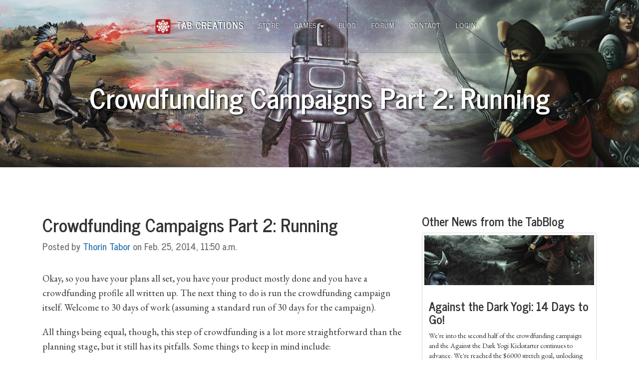

--- FILE ---
content_type: text/html; charset=utf-8
request_url: https://www.tabcreations.com/blog/crowdfunding-campaigns-part-2-running/
body_size: 7138
content:
<!doctype html>
<!--[if lt IE 7]>      <html class="no-js lt-ie9 lt-ie8 lt-ie7" lang="en-us"> <![endif]-->
<!--[if IE 7]>         <html class="no-js lt-ie9 lt-ie8" lang="en-us"> <![endif]-->
<!--[if IE 8]>         <html class="no-js lt-ie9" lang="en-us"> <![endif]-->
<!--[if gt IE 8]><!--> <html class="no-js" lang="en-us"> <!--<![endif]-->

<head>
    <meta charset="utf-8">
    <meta http-equiv="Content-type" content="text/html; charset=utf-8">
	<meta name="viewport" content="width=device-width, initial-scale=1">
	<meta name="keywords" content="">
	<meta name="description" content="
    Okay, so you have your plans all set, you have your product mostly done and you have a crowdfunding profile all written up. The next thing to do is run the crowdfunding campaign itself. Welcome to 30 days of work (assuming a standard run of 30 days for the campaign).
">
    <meta http-equiv="X-UA-Compatible" content="IE=edge,chrome=1">

    <title>Crowdfunding Campaigns Part 2: Running | Tab Creations</title>

    <link rel="icon" type="image/png" href="/static/favicon/favicon-96x96.png" sizes="96x96" />
    <link rel="icon" type="image/svg+xml" href="/static/favicon/favicon.svg" />
    <link rel="shortcut icon" href="/static/favicon/favicon.ico" />
    <link rel="apple-touch-icon" sizes="180x180" href="/static/favicon/apple-touch-icon.png" />
    <meta name="apple-mobile-web-app-title" content="Tab Creations" />
    <link rel="manifest" href="/static/favicon/site.webmanifest" />

    
		<link rel="alternate" type="application/rss+xml" title="RSS" href="/blog/feeds/rss/">
		<link rel="alternate" type="application/atom+xml" title="Atom" href="/blog/feeds/atom/">
	

    
    <meta property="og:type" content="article">
    <meta property="og:title" content="Crowdfunding Campaigns Part 2: Running">
    <meta property="og:url" content="https://www.tabcreations.com/blog/crowdfunding-campaigns-part-2-running/">
    <meta property="og:image" content="https://www.tabcreations.com/media/uploads/tab/2017-cover.jpg">
    <meta property="og:description" content="Okay, so you have your plans all set, you have your product mostly done and you have a crowdfunding profile all written up. The next thing to do is run the crowdfunding campaign itself. Welcome to 30 days of work (assuming a standard run of 30 days for the campaign).">
    <meta property="article:author" content="Thorin Tabor">
    <meta property="article:published_time" content="Feb. 25, 2014, 11:50 a.m.">


    
    	<link rel="stylesheet" href="/static/css/bootstrap.min.css">
    	<link rel="stylesheet" href="/static/css/mezzanine.css">
    	<link rel="stylesheet" href="/static/css/bootstrap-theme.min.css">
        <link rel="stylesheet" href="/static/css/all.min.css">
        <link rel="stylesheet" href="/static/css/v4-shims.min.css">
        <link rel="stylesheet" href="/static/css/bootstrap-social.css">
    	
		
			<link rel="stylesheet" href="/static/css/cartridge.css">
			
		
    	<link rel="stylesheet" href="/static/css/main.css">
    	
    

	
		<script src="/static/mezzanine/js/jquery-1.8.3.min.js"></script>
    	<script src="/static/js/vendor/modernizr-2.8.3-respond-1.4.2.min.js"></script>
    	<script src="/static/js/vendor/jquery-1.11.2.min.js"></script>
    	<script src="/static/js/vendor/bootstrap.min.js"></script>
    	<script src="/static/js/bootstrap-extras.js"></script>
    	<script src="/static/js/vendor/stellar.js"></script>
    	
    

    
        <!-- Global site tag (gtag.js) - Google Analytics -->
        <script async src="https://www.googletagmanager.com/gtag/js?id=G-ZY40KEP3CF"></script>
        <script>
          window.dataLayer = window.dataLayer || [];
          function gtag(){dataLayer.push(arguments);}
          gtag('js', new Date());
          gtag('config', 'G-ZY40KEP3CF');
        </script>
    

    <!--[if lt IE 9]>
		<script src="/static/js/html5shiv.js"></script>
		<script src="/static/js/respond.min.js"></script>
	<![endif]-->

    
        <!-- Meta Pixel Code -->
        <script>
            !function(f,b,e,v,n,t,s)
            {if(f.fbq)return;n=f.fbq=function(){n.callMethod?
            n.callMethod.apply(n,arguments):n.queue.push(arguments)};
            if(!f._fbq)f._fbq=n;n.push=n;n.loaded=!0;n.version='2.0';
            n.queue=[];t=b.createElement(e);t.async=!0;
            t.src=v;s=b.getElementsByTagName(e)[0];
            s.parentNode.insertBefore(t,s)}(window, document,'script',
            'https://connect.facebook.net/en_US/fbevents.js');
            fbq('init', '1646725039366338');
            fbq('track', 'PageView');
        </script>
        <noscript>
            <img height="1" width="1" style="display:none" src="https://www.facebook.com/tr?id=816933353509931&ev=PageView&noscript=1" />
        </noscript>
        <!-- End Meta Pixel Code -->
    

	
    <style type="text/css">
        #id_name, #id_email, #id_comment {
            width: 100%;
            max-width: 100%;
        }

        .input_id_url {
            display: none;
        }

        .editable-original {
            width: 100%;
        }
    </style>

</head>
<body id="body">
<!--[if lt IE 8]>
	<p class="browserupgrade">You are using an <strong>outdated</strong> browser. Please <a href="http://browsehappy.com/">upgrade your browser</a> to improve your experience.</p>
<![endif]-->

<!-- Display the navigation header -->


<header class="navbar navbar-inverse navbar-fixed-top" role="navigation">
    <div class="container-fluid">
        <!-- Brand and toggle get grouped for better mobile display -->
        <div class="navbar-header visible-xs-block">
            <button type="button" class="navbar-toggle collapsed" data-toggle="collapse" data-target="#collapsed-menu" aria-expanded="false">
                <span class="sr-only">Toggle navigation</span>
                <span class="icon-bar"></span>
                <span class="icon-bar"></span>
                <span class="icon-bar"></span>
            </button>
            <a class="navbar-brand" href="/">
                <img src="/media/uploads/tab/tablogo.png" />
                Tab Creations
            </a>
        </div>

        <!-- Collect the nav links, forms, and other content for toggling -->
        <div id="collapsed-menu" class="collapse navbar-collapse">
            <ul class="nav navbar-nav">
                <li class="hidden-xs">
                    <a class="navbar-brand" href="/">
                        <img src="/media/uploads/tab/tablogo.png" />
                        
                            Tab Creations
                        
                    </a>
                </li>
                <li id="topnav-store"><a href="/store/">Store</a></li>
                <li class="dropdown">
                    <a href="#" class="dropdown-toggle" data-toggle="dropdown">Games <b class="caret"></b></a>
                    <ul class="dropdown-menu">
                        <li class="dropdown-header">Roleplaying Games</li>
                        <li id="topnav-aoa"><a href="/age-of-ambition/">Age of Ambition</a></li>
                        <li id="topnav-sos"><a href="/shadows-over-sol/">Shadows Over Sol</a></li>
                        <li id="topnav-dark-yogi"><a href="/against-the-dark-yogi/">Against the Dark Yogi</a></li>
                        <li id="topnav-dimeadventures"><a href="/dime-adventures/">Dime Adventures</a></li>
                        <li id="topnav-saga-machine"><a href="/saga-machine/">Saga Machine</a></li>
                        <li role="separator" class="divider"></li>
                        <li class="dropdown-header">Card Games</li>
                        <li id="topnav-ganjifa"><a href="/ganjifa/">Ganjifa: Indian Playing Cards</a></li>
                    </ul>
                </li>

                <li id="topnav-blog"><a href="/blog/">Blog</a></li>
                <li id="topnav-forum"><a href="/forums/">Forum</a></li>
                <li id="topnav-contact"><a href="/contact/">Contact</a></li>

                
                    <li id="topnav-login"><a href="/accounts/login/">Login</a></li>
                
            </ul>
        </div><!-- /.navbar-collapse -->
    </div><!-- /.container-fluid -->
</header>

<!-- Display the leading content -->

    
        
            <div class="lead-cover parallax-divider" data-stellar-background-ratio="0.5" style="background-image: url('/media/uploads/tab/2017-cover.jpg');">
                <div class="container">
                    <div class="row">
                        <div class="col-md-12">
                            
                                
                                    <h1>Crowdfunding Campaigns Part 2: Running</h1>
                                
                            
                        </div>
                    </div>
                </div>
            </div>
        
    


<!-- Display alerts -->

    
        
    


<!-- Display the main content -->
<div class="container main-container">
    <div class="row">
        <div class="col-md-12">
            
    <div class="col-md-8 blog-post">
        <h1>Crowdfunding Campaigns Part 2: Running</h1>

        
            
                <h4 class="text-muted by-line">
                Posted by
                
                    <a href="/blog/author/beholdsa/">Thorin Tabor</a>
                
                 on Feb. 25, 2014, 11:50 a.m.</h4>
            
        

        
            
            
        

        
        
        <p class="p1">Okay, so you have your plans all set, you have your product mostly done and you have a crowdfunding profile all written up. The next thing to do is run the crowdfunding campaign itself. Welcome to 30 days of work (assuming a standard run of 30 days for the campaign).</p>

<p class="p1">All things being equal, though, this step of crowdfunding is a lot more straightforward than the planning stage, but it still has its pitfalls. Some things to keep in mind include:</p>

<ul class="ul1">
	<li class="li2">You will have spent a long time going over every word of your profile, making sure everything is correct and that all the information is there. Understand, however, that not everyone is going to read so closely - after all, they&#39;re likely a lot less invested in your project than you are. So prepare yourself for some questions that have obvious&nbsp;answers on your profile. Just smile, answer the question and ask yourself if you can make the answer more obvious for the future.</li>
	<li class="li2">People are going to cancel their pledges. In any crowdfunding campaign of a significant size it&#39;s going to happen sometimes. Some people change their minds. Some people realize they don&#39;t have the finances they thought they did. Checking the profile during a campaign can be addictive, and seeing that your pledge total went down is a bit of an emotional letdown.&nbsp;Don&#39;t get too hung up on why people are canceling, unless you&#39;re getting consistent feedback point to a reason on your end.</li>
	<li class="li2">Part of the appeal of crowdfunding campaigns is that they are more personal than standard retail purchases. Backers get to see the developers talk about their products, get to interact with them and ask them questions and get to make an impact. Don&#39;t undersell the personal appeal. And listen to backers, their opinions make or break the project.</li>
	<li class="li2">Many backers also expect frequent updates and feedback on the state of the campaign. This shows them that the developers are invested in their product, and listening to feedback. I recommend making an update or two a week during a campaign. This rate if updates can slow down after the funding period ends.</li>
	<li class="li2">Most campaigns will have a burst of pledges early. This will cause various crowdfunding trackers like <a href="http://kicktraq.com/"><span class="s1">KickTraq</span></a> or <a href="http://kickspy.com/"><span class="s1">KickSpy</span></a> to project trending numbers far above what they will likely actually be. So don&#39;t get carried away with too-high expectations early in the campaign. Most campaigns are going to slow down significantly over the second and third weeks. Be realistic.</li>
	<li class="li2">Similarly, most campaigns get a second wind of backers at the very end. Don&#39;t lose hope in the third week when pledges have slowed down to a trickle. It&#39;s best to watch several campaigns on the trackers beforehand and get a feel for the typical changes in pace of funding over the course of a campaign, this way you can have informed expectations.</li>
	<li class="li2">Even the best made cost estimates are not going to survive the funding period fully intact. I highly recommend regularly taking stock of your individual pledges, estimating the cost they will take to fulfill and the among you&#39;ve been pledged. Don&#39;t forget to take into account the cut that Kickstarter/Amazon will take, and don&#39;t forget to leave yourself a buffer - some things <i>will</i> cost more than estimated.</li>
	<li class="li2">Use these real world estimates when setting stretch goals. This way you don&#39;t over promise. Also remember that hitting a stretch goal means you have more money to work with, but it also means you have more costs because you have more pledges to fulfill.&nbsp;This can often mean you have deceptively little extra money to work with, depending on your costs.</li>
	<li class="li2">When allowing add-ons to pledges you won&rsquo;t often know exactly how many add-ons are chosen until the end of the campaign, when backers fill out their surveys. This means you won&rsquo;t have an accurate estimate how many you&rsquo;ll need to produce. Keep this in mind when pricing your costs for them.</li>
</ul>

<p class="li2">All in all, running this part of the campaign is a lot of logistics work, coupled with customer relations and on-the-fly planning. You have to roll with the punches and do the best you can to reign in your expectations. When it&#39;s all done you&#39;ll hopefully have your funding. Then it&#39;s time to move on to an even more difficult part of the crowdfunding: fulfilling all the pledges in a timely manner. And that will be covered in a future post.</p>

        
        

        
            
            <hr/>
            <h4>Share Post</h4>
            <div class="btn-group btn-group-justified btn-group-lg share-buttons" role="group" aria-label="Share Blog Post">
                <a class="btn btn-facebook" role="button" data-toggle="tooltip" data-placement="top" title="Share on Facebook" target="_blank" href="https://www.facebook.com/sharer/sharer.php?u=https://www.tabcreations.com/blog/crowdfunding-campaigns-part-2-running/">
                    <i class="fa fa-facebook" aria-hidden="true"></i>
                </a>
                <a class="btn btn-twitter" role="button" data-toggle="tooltip" data-placement="top" title="Share on Twitter" target="_blank" href="https://twitter.com/intent/tweet?url=https%3A//www.tabcreations.com/blog/crowdfunding-campaigns-part-2-running/&amp;text=Crowdfunding%20Campaigns%20Part%202%3A%20Running">
                    <i class="fa fa-twitter" aria-hidden="true"></i>
                </a>
                <a class="btn btn-google" role="button" data-toggle="tooltip" data-placement="top" title="Share on Google+" target="_blank" href="https://plus.google.com/share?url=https://www.tabcreations.com/blog/crowdfunding-campaigns-part-2-running/">
                    <i class="fa fa-google" aria-hidden="true"></i>
                </a>
                <a class="btn btn-reddit" role="button" data-toggle="tooltip" data-placement="top" title="Share on Reddit" target="_blank" href="http://reddit.com/submit?url=https://www.tabcreations.com/blog/crowdfunding-campaigns-part-2-running/">
                    <i class="fa fa-reddit" aria-hidden="true"></i>
                </a>
                <a class="btn btn-tumblr" role="button" data-toggle="tooltip" data-placement="top" title="Share on Tumblr" target="_blank" href="http://www.tumblr.com/share/link?url=https%3A%2F%2Fwww.tabcreations.com%2Fblog%2Fcrowdfunding-campaigns-part-2-running%2F">
                    <i class="fa fa-tumblr" aria-hidden="true"></i>
                </a>
                <a class="btn btn-pinterest" role="button" data-toggle="tooltip" data-placement="top" title="Share on Pinterest" target="_blank" href="http://pinterest.com/pin/create/button/?url=https://www.tabcreations.com/blog/crowdfunding-campaigns-part-2-running/">
                    <i class="fa fa-pinterest" aria-hidden="true"></i>
                </a>
                <a class="btn btn-linkedin" role="button" data-toggle="tooltip" data-placement="top" title="Share on Linkedin" target="_blank" href="http://linkedin.com/shareArticle?mini=true&title=Crowdfunding%20Campaigns%20Part%202%3A%20Running&url=https://www.tabcreations.com/blog/crowdfunding-campaigns-part-2-running/">
                    <i class="fa fa-linkedin" aria-hidden="true"></i>
                </a>
                <a class="btn btn-default" role="button" data-toggle="tooltip" data-placement="top" title="Share by Email" target="_blank" href="mailto:?subject=Crowdfunding%20Campaigns%20Part%202%3A%20Running&body=https://www.tabcreations.com/blog/crowdfunding-campaigns-part-2-running/">
                    <i class="fa fa-envelope" aria-hidden="true"></i>
                </a>
            </div>
            <script type="text/javascript">
                $(document).ready(function() {
                    $(".share-buttons").find('[data-toggle="tooltip"]').tooltip({
                        container: 'body'
                    })
                });
            </script>
        

        

        
            <hr/>
            
<div id="comments">
<h4>0 Comments on Crowdfunding Campaigns Part 2: Running</h4>

<script>
$(function() {
    $('.reply').click(function() {
        $('.comment-reply-form').hide();
        $(this).siblings('.comment-reply-form').toggle();
    });
});
</script>
<style>.input_id_honeypot {display:none !important;}</style>





<p>There are currently no comments</p>



<hr/>
<h3>New Comment</h3>
<form method="post" id="comment" action="/comment/#comment">
    
    



<input type="hidden" name="referrer" value="">
<input type='hidden' name='csrfmiddlewaretoken' value='bXCLYZMfpKGQPbBTe2CMDYD5rVUmaNB1XcW0EkthtAieWjQwm6DoPSk4RtdefEXe' />




<input id="id_content_type" name="content_type" type="hidden" value="blog.blogpost" />



<input id="id_object_pk" name="object_pk" type="hidden" value="200" />



<input id="id_timestamp" name="timestamp" type="hidden" value="1768910566" />



<input id="id_security_hash" maxlength="40" minlength="40" name="security_hash" type="hidden" value="b96d4d78fc063ff8bd116b37f417f3ef3a9f08e4" />



<div class="form-group input_id_name 
    ">
    <label class="control-label" for="id_name">Name</label>
    <input id="id_name" maxlength="50" name="name" type="text" required />
    
    <p class="help-block">required</p>
    
</div>



<div class="form-group input_id_email 
    ">
    <label class="control-label" for="id_email">Email</label>
    <input id="id_email" name="email" type="email" required />
    
    <p class="help-block">required (not published)</p>
    
</div>



<div class="form-group input_id_url 
    ">
    <label class="control-label" for="id_url">Website</label>
    <input id="id_url" name="url" type="url" />
    
    <p class="help-block">optional</p>
    
</div>



<div class="form-group input_id_comment 
    ">
    <label class="control-label" for="id_comment">Comment</label>
    <textarea cols="40" id="id_comment" maxlength="3000" name="comment" rows="10" required>
</textarea>
    
    <p class="help-block">required</p>
    
</div>



<div class="form-group input_id_honeypot 
    ">
    <label class="control-label" for="id_honeypot">If you enter anything in this field your comment will be treated as spam</label>
    <input id="id_honeypot" name="honeypot" type="text" />
    
</div>



    
    <input type="submit" class="btn btn-primary btn-lg" value="Post Comment" />
</form>

</div>

        

    </div>
    <div class="col-md-4 blog-sidebar">
        <h3>Other News from the TabBlog</h3>

        
            
                
                    <a class="thumbnail" href="/blog/against-the-dark-yogi-14-days-to-go/">
                        <div class="thumbnail-background" style="background-image: url('/media/uploads/darkyogi/dark-yogi-background.jpg');"></div>
                        <div class="caption">
                            <h3>Against the Dark Yogi: 14 Days to Go!</h3>
                            <p>We&#39;re into the second half of the crowdfunding campaign and&nbsp;the Against the Dark Yogi Kickstarter continues to advance. We&#39;re reached the $6000 stretch goal, unlocking an increased art and layout budget! Next up: release under the OGL at $6,500.</p>
                        </div>
                    </a>
                
            

            
                
                    <a class="thumbnail" href="/blog/against-the-dark-yogi-ogl-reached/">
                        <div class="thumbnail-background" style="background-image: url('/media/uploads/darkyogi/dark-yogi-background.jpg');"></div>
                        <div class="caption">
                            <h3>Against the Dark Yogi: OGL Reached!</h3>
                            <p>We&#39;re approaching the last week of the Kickstarter campaign for Against the Dark Yogi, and in the last few days we reached another stretch goal!&nbsp;Because we hit $6,500 we will commit to releasing the game under the Open Game License (OGL). This will allow others to produce compatible material or derived works. We&#39;re also more than halfway to our next stretch goal! At $7,000 we will add an additional adventure to the book, following up the &quot;Kumari&quot; adventure found in the Exclusive Backer Edition.</p>
                        </div>
                    </a>
                
            
        

        
            
        
    </div>

        </div>
    </div>
</div>

<!-- Display the footer -->


<footer>
    <div class="container">
        <div class="row">
            <div class="col-md-4">
                <h4>Contact Us</h4>
                <p><strong><a href="/contact/">Tab Creations LLC</a></strong></p>
                
<form action="/search/" class="form-inline social-media" role="search">

<div class="form-group">
    <input class="form-control" placeholder="Search" type="text" name="q" value="">
</div>



    <button type="submit" class="btn btn-default" value="Go"><i class="fa fa-search" aria-hidden="true"></i></button>

</form>


                <p><a href="/about/">&copy; <script type="application/javascript">document.write(new Date().getFullYear());</script> Tab Creations LLC</a>&nbsp;&nbsp;&nbsp;&nbsp;|&nbsp;&nbsp;&nbsp;&nbsp;<a href="/privacy-policy/">Privacy Policy</a></p>
            </div>
            <div class="col-md-8">
                <h4>Social Media</h4>
                <div class="social-media" style="margin-top: 20px;">
                    <a target="_blank" href="https://bsky.app/profile/tabcreations.com"><i class="fa-brands fa-bluesky"></i></a>
                    <a target="_blank" href="https://patreon.com/tabcreations"><i class="fa-brands fa-patreon"></i></a>
                    <a target="_blank" href="https://www.kickstarter.com/profile/tabcreations"><i class="fa-brands fa-kickstarter"></i></a>
                    <a target="_blank" href="https://facebook.com/tabcreationsllc"><i class="fa fa-facebook"></i></a>
                    <a target="_blank" href="https://twitter.com/tabcreationsllc"><i class="fa-brands fa-x-twitter"></i></a>
                    <a target="_blank" href="https://reddit.com/r/sagamachine"><i class="fa fa-reddit"></i></a>
                    <a target="_blank" href="https://www.instagram.com/tabcreationsllc/"><i class="fa-brands fa-instagram"></i></a>
                    <a target="_blank" href="https://www.youtube.com/@TabCreationsLLC"><i class="fa-brands fa-youtube"></i></a>
                    <a target="_blank" href="https://www.tiktok.com/@tabcreations"><i class="fa-brands fa-tiktok"></i></a>
                    <a target="_blank" href="https://www.threads.net/@tabcreationsllc"><i class="fa-brands fa-threads"></i></a>
                    <a target="_blank" href="https://discord.com/invite/ZHDWt8nSYn"><i class="fa-brands fa-discord"></i></a>
                    <a href="/contact/"><i class="fa fa-envelope-square"></i></a>
                </div>
            </div>
        </div>
    </div>
</footer>


    


















    <script src="/static/js/main.js"></script>


</body>
</html>


--- FILE ---
content_type: text/css
request_url: https://www.tabcreations.com/static/css/main.css
body_size: 2448
content:
/**
 * General body styles
 */

@import url("//fonts.googleapis.com/css?family=News+Cycle:400,700");
@import url(//fonts.googleapis.com/css?family=EB+Garamond);

html {
    height: 100%;
    min-height: 100%;
}

body {
    font-family: "EB Garamond", Garamond, Georgia, "Times New Roman", Times, serif;
    padding-top: 0;
    padding-bottom: 20px;
    background-position: center center;
    background-repeat: no-repeat;
    background-attachment: fixed;
    background-size: cover;
    min-height: 100%;
}

h1, h2, h3, h4, h5, h6, .h1, .h2, .h3, .h4, .h5, .h6 {
    font-family: "News Cycle","Arial Narrow Bold","Helvetica",sans-serif;
    text-align: left;
    font-weight: bold;
}

p {
    font-size: 14pt;
    line-height: 22pt;
}

.img-center {
    text-align: center;
    display: block;
}

.img-center img {
    width: 100%;
    max-width: 300px;
    margin: auto;
}

.space-bottom {
    margin-bottom: 30px;
}

.space-top {
    margin-top: 30px;
}

.space-right {
    margin-right: 30px;
}

.editable-form {
    color: black !important;
}

.external-label {
    display: inline-block;
}

/**
 * Header nav styles
 */

header.navbar {
    font-family: "News Cycle","Arial Narrow Bold","Helvetica",sans-serif;
    text-transform: uppercase;
    letter-spacing: 1px;
}

header.navbar .navbar-brand {
    font-weight: bold;
}

header .navbar-collapse {
  text-align: center;
}

header .navbar-nav {
    display: inline-block;
    float: none;
}

header.navbar-fixed-top {
    min-height: 100px;
    transition: all 0.5s;
    -webkit-transition: all 0.5s;
    background: rgba(60, 60, 60, 0.1) none;
    border-color: rgba(60,60,60,0.2);
    z-index: 11000;
}

header .navbar-nav > li > a {
    padding-top: 0px;
    padding-bottom: 0px;
    line-height: 100px;
    transition: all 0.5s;
    -webkit-transition: all 0.5s;
}

header.navbar-inverse .navbar-nav>li>a {
    color: #FFFFFF;
    text-shadow: 1px -1px 1px rgba(0,0,0,0.75);
}

header.navbar-inverse .navbar-nav>li>a:hover {
    text-shadow: 2px -2px 2px rgba(0,0,0,1);
}

header.navbar-inverse .navbar-nav>li.open>a,
header.navbar-inverse .navbar-nav>li.open>a:hover {
    background: rgba(08, 08, 08, 0.25);
}

header .navbar-header > .navbar-brand {
    padding-top: 0px;
    padding-bottom: 0px;
    line-height: 100px;
    transition: all 0.5s;
    -webkit-transition: all 0.5s;
}

header .navbar-brand > img {
    height: 30px;
    display: inline;
    padding-right: 5px;
}

header.shrink {
    min-height: 50px;
    transition: all 0.5s;
    -webkit-transition: all 0.5s;
    background: rgba(60, 60, 60, 1) none;
    border-color: rgba(60,60,60,1);
}

header.shrink .navbar-nav > li > a,
header.shrink .navbar-header > .navbar-brand {
    line-height: 30px;
    padding-top: 10px;
    padding-bottom: 10px;
    transition: all 0.5s;
    -webkit-transition: all 0.5s;
}

#admin-nav {
    margin-bottom: 0;
    border-radius: 0;
    font-family: "News Cycle","Arial Narrow Bold","Helvetica",sans-serif;
    text-transform: uppercase;
    letter-spacing: 1px;
}

#admin-nav .navbar-header {
    font-weight: bold;
}

#editable-toolbar {
    z-index: 12000 !important;
}

/**
 * Header on mobile styles
 */

@media (max-width: 767px) {
    header.navbar-fixed-top {
        min-height: 50px;
        transition: all 2s;
        -webkit-transition: all 0.5s;
        background: rgba(60, 60, 60, 1) none;
        border-color: rgba(60,60,60,1);
    }

    header.navbar-fixed-top ul {
        width: 100%;
    }

    header .navbar-nav > li > a,
    header .navbar-header > .navbar-brand {
        line-height: 30px;
        padding-top: 10px;
        padding-bottom: 10px;
        transition: all 2s;
        -webkit-transition: all 0.5s;
        color: #FFFFFF;
        text-shadow: 1px -1px 1px rgba(0,0,0,0.75);
    }
}

/**
 * Alert styles
 */

.messages {
    position: fixed;
    top: 100px;
    width: 100%;
    text-align: center;
    z-index: 10000;
}

.messages .alert {
    width: 50%;
    display: inline-block;
}

/**
 * Main content styles
 */

.lead-default {
    margin-top: 100px;
}

.lead-cover .col-md-12 {
    padding-top: 20vh;
}

.lead-cover h1 {
    color: #FFFFFF;
    font-size: 4em;
    text-shadow: 2px 2px 4px #000000;
    text-align: center;
}

.main-container {
    padding-top: 20px;
}

.main-container p {
    font-size: 1.3333em;
    line-height: 1.6em;
    margin: 0 0 20px;
}

.main-container li {
    font-size: 1.3333em;
    line-height: 1.6em;
}

.main-container li li {
    font-size: 1em;
    line-height: 1.6em;
}

.width-100 {
    width: 100%;
    max-width: 100%;
}

.max-width-100 {
    max-width: 100%;
}

.margin-top {
    margin-top: 30px;
}

/**
 * Slide show styles
 */

#slideshow {
    height: 100vh;
    padding: 0;
    margin-bottom: 0;
}

#slideshow .carousel-control {
    line-height: 100vh;
    font-size: 50px;
    font-family: "News Cycle","Arial Narrow Bold","Helvetica",sans-serif;
}

#slideshow .carousel-inner {
    height: 100vh;
}

#slideshow .carousel-inner .item {
    width: 100%;
    height: 100vh;
    -webkit-background-size: cover;
    -moz-background-size: cover;
    -o-background-size: cover;
    background-size: cover;
    background-position: center center;
    background-repeat: no-repeat;
    background-attachment: fixed;
}

.slideshow-logo {
    width: 300px;
    max-width: 50%;
    margin-bottom: 20px;
}

/**
 * Jumbotron
 */

.jumbotron {
    background-color: #FFFFFF;
    margin-bottom: 0;
}

.tab-jumbotron {
    margin-top: 0;
}

.blog-link-buttons {
    margin-top: 20px;
}

.blog-link-buttons a {
    width: 280px;
    max-width: 100%;
}

/**
 * Logo styles
 */

.logo-link {
    height: 165px;
    display: flex;
    justify-content: center;
}

/**
 * Blog post styles
 */

.blog-post,
.blog-sidebar {
    margin-top: 30px;
    margin-bottom: 30px;
}

.blog-sidebar p {
    font-size: 14px;
    line-height: 1.42857143;
}

.blog-post p {
    font-size: 1.3333em;
    line-height: 1.6em;
    margin: 0 0 20px;
}

.blog-post li {
    font-size: 1.3333em;
    line-height: 1.6em;
}

.blog-post h2,
.blog-post h3,
.blog-post h4,
.blog-post h5 {
    margin: 0 0 20px;
}

.by-line {
    padding-bottom: 20px;
}

a.thumbnail {
    text-decoration: none;
}

.thumbnail-background {
    display: block;
    height: 100px;
    background-size: cover;
    background-position: center;
}

.comment > .editable-original {
    display: table;
}

.comment > .editable-original > .media-body {
    width: 100%;
}

.thumbnail.right-caption > .thumbnail-background {
    float: left;
    margin-right: 9px;
    width: 100px;
}

.thumbnail.right-caption {
    float: left;
    width: 100%;
    height: 110px;
    overflow: hidden;
}

.thumbnail.right-caption > .caption {
    padding: 4px;
}

.thumbnail.right-caption > .caption > h3 {
    margin-top: 0;
}

.black-link, .black-link:active, .black-link:hover {
    color: #333333;
}

/**
 * Store styles
 */

.store-header {
    color: #FFFFFF;
    font-size: 4em;
    text-shadow: 2px 2px 4px #000000;
    text-align: center;
    height: 200px;
    background-size: cover;
    background-position: center;
}

.store-header > h1 {
    text-align: center;
    line-height: 200px;
    font-size: 1em;
}

.old-price {
    display: inline-block;
}

div.external-store {
    font-size: 1.2em;
    font-weight: bold;
    text-align: center;
}

.shop-form div.external-store {
    text-align: left;
}

.external-store img {
    border: solid black 1px;
    margin: 20px 0 8px;
    max-width: 152px;
}

h4.external-store {
    margin: 20px 0 8px;
}

.external-store p {
    margin: 20px 0 0 0;
    font-size: 1em;
}

.affix-wrapper {
    position: relative !important;
}

.affix-wrapper li.nav-header > a {
    font-weight: bold;
    text-transform: uppercase;
    letter-spacing: 1px;
}

@media(max-width: 991px) {
    .affix-wrapper {
        display: none;
    }
}

/**
 * Parallax styles
 */

.parallax-divider {
    width: 100%;
    min-height: 50vh;
    background-size: cover;
    background-repeat: no-repeat;
    background-position: center center;
}

/**
 * Styles for white text on a dark background
 */

.dark {
    color: #FFFFFF;
}

.dark a {
    color: #FFFFFF;
}

.dark .panel,
.dark .panel a {
    color: #000000;
}

/**
 * Multi-item carousel styles
*/

.multi-item-carousel .carousel-inner {
    max-height: 220px;
    margin-top: 30px;
}

.multi-item-carousel .carousel-inner > .item {
    -webkit-transition: 500ms ease-in-out left;
    transition: 500ms ease-in-out left;
    height: 100%
}

.multi-item-carousel .carousel-inner > .item > div {
    height: 100%;
}

.multi-item-carousel .carousel-inner img {
    max-height: 220px;
}

.multi-item-carousel .carousel-inner .active.left {
    left: -16.67%;
}

.multi-item-carousel .carousel-inner .active.right {
    left: 16.67%;
}

.multi-item-carousel .carousel-inner .next {
    left: 16.67%;
}

.multi-item-carousel .carousel-inner .prev {
    left: -16.67%;
}

@media all and (transform-3d), (-webkit-transform-3d) {
    .multi-item-carousel .carousel-inner > .item {
        -webkit-transition: 500ms ease-in-out all;
        transition: 500ms ease-in-out all;
        -webkit-backface-visibility: visible;
        backface-visibility: visible;
        -webkit-transform: none!important;
        transform: none!important;
    }
}

.multi-item-carousel .carouse-control.left,
.multi-item-carousel .carouse-control.right {
    background-image: none;
}

/**
 * Callout styles
 */

.callout {
    padding: 20px;
    margin: 20px 0;
    border: 1px solid #eee;
    border-left-width: 5px;
    border-radius: 3px;
}

.callout h4 {
    margin-top: 0;
    margin-bottom: 5px;
}

.callout p:last-child {
    margin-bottom: 0;
}

.callout code {
    border-radius: 3px;
}

.callout+.callout {
    margin-top: -5px;
}

.callout-default {
    border-left-color: #777;
}

.callout-default h4 {
    color: #777;
}

.callout-primary {
    border-left-color: #428bca;
}

.callout-primary h4 {
    color: #428bca;
}

.callout-success {
    border-left-color: #5cb85c;
}

.callout-success h4 {
    color: #5cb85c;
}

.callout-danger {
    border-left-color: #d9534f;
}

.callout-danger h4 {
    color: #d9534f;
}

.callout-warning {
    border-left-color: #f0ad4e;
}

.callout-warning h4 {
    color: #f0ad4e;
}

.callout-info {
    border-left-color: #5bc0de;
}

.callout-info h4 {
    color: #5bc0de;
}

/**
 * Footer styles
 */

footer {
    margin-bottom: 0;
    border-radius: 0;
    margin-top: 50px;
    background: rgba(60, 60, 60, 1) none;
    position: absolute;
    width: 100%;
    color: #FFFFFF;
    padding-top: 30px;
    padding-bottom: 30px;
}

footer a {
    color: #FFFFFF;
}

footer a:hover {
    color: #FFFFFF;
}

footer a:active {
    color: #FFFFFF;
}

footer p {
    font-size: 14px;
    line-height: 165%;
}

.social-media {
    margin-bottom: 30px;
}

.social-media a {
    display: inline-block;
    font-size: 3.05em;
    margin-right: 10px;
    text-shadow: 1px -1px 1px rgba(0,0,0,0.75);
}
